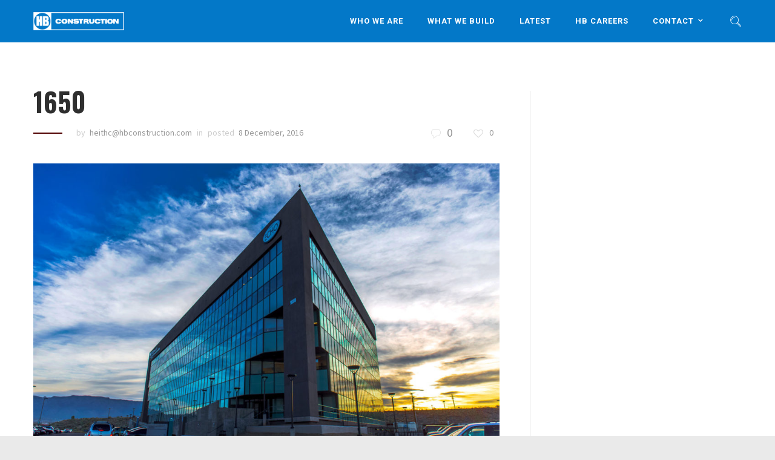

--- FILE ---
content_type: text/html; charset=UTF-8
request_url: https://hbconstruction.com/building-towards-a-greener-future/attachment/1650/
body_size: 15229
content:
<!DOCTYPE html>
<html lang="en-US">
<head>
    <meta http-equiv="Content-Type" content="text/html; charset=UTF-8">
    <meta name="viewport" content="width=device-width, initial-scale=1, maximum-scale=1">
    <meta http-equiv="X-UA-Compatible" content="IE=Edge">
    <link rel="shortcut icon" href="https://hbconstruction.com/wp-content/uploads/2016/11/favicon.png"/>    <link rel="pingback" href="https://hbconstruction.com/xmlrpc.php">
                            <script>
                            /* You can add more configuration options to webfontloader by previously defining the WebFontConfig with your options */
                            if ( typeof WebFontConfig === "undefined" ) {
                                WebFontConfig = new Object();
                            }
                            WebFontConfig['google'] = {families: ['Source+Sans+Pro:200,300,400,600,700,900,200italic,300italic,400italic,600italic,700italic,900italic', 'Oswald:300,400,700', 'Roboto:700,400&amp;subset=latin']};

                            (function() {
                                var wf = document.createElement( 'script' );
                                wf.src = 'https://ajax.googleapis.com/ajax/libs/webfont/1.5.3/webfont.js';
                                wf.type = 'text/javascript';
                                wf.async = 'true';
                                var s = document.getElementsByTagName( 'script' )[0];
                                s.parentNode.insertBefore( wf, s );
                            })();
                        </script>
                        <meta name='robots' content='index, follow, max-image-preview:large, max-snippet:-1, max-video-preview:-1' />

	<!-- This site is optimized with the Yoast SEO plugin v26.6 - https://yoast.com/wordpress/plugins/seo/ -->
	<title>1650 - HB Construction</title>
	<link rel="canonical" href="https://hbconstruction.com/building-towards-a-greener-future/attachment/1650/" />
	<meta property="og:locale" content="en_US" />
	<meta property="og:type" content="article" />
	<meta property="og:title" content="1650 - HB Construction" />
	<meta property="og:url" content="https://hbconstruction.com/building-towards-a-greener-future/attachment/1650/" />
	<meta property="og:site_name" content="HB Construction" />
	<meta property="article:publisher" content="https://www.facebook.com/hbconstructs/?ref=aymt_homepage_panel" />
	<meta property="article:modified_time" content="2021-04-21T19:22:30+00:00" />
	<meta property="og:image" content="https://hbconstruction.com/building-towards-a-greener-future/attachment/1650" />
	<meta property="og:image:width" content="1024" />
	<meta property="og:image:height" content="649" />
	<meta property="og:image:type" content="image/jpeg" />
	<meta name="twitter:card" content="summary_large_image" />
	<meta name="twitter:site" content="@HBConstructs" />
	<script type="application/ld+json" class="yoast-schema-graph">{"@context":"https://schema.org","@graph":[{"@type":"WebPage","@id":"https://hbconstruction.com/building-towards-a-greener-future/attachment/1650/","url":"https://hbconstruction.com/building-towards-a-greener-future/attachment/1650/","name":"1650 - HB Construction","isPartOf":{"@id":"https://hbconstruction.com/#website"},"primaryImageOfPage":{"@id":"https://hbconstruction.com/building-towards-a-greener-future/attachment/1650/#primaryimage"},"image":{"@id":"https://hbconstruction.com/building-towards-a-greener-future/attachment/1650/#primaryimage"},"thumbnailUrl":"https://hbconstruction.com/wp-content/uploads/2016/12/1650.jpg","datePublished":"2016-12-08T23:36:45+00:00","dateModified":"2021-04-21T19:22:30+00:00","breadcrumb":{"@id":"https://hbconstruction.com/building-towards-a-greener-future/attachment/1650/#breadcrumb"},"inLanguage":"en-US","potentialAction":[{"@type":"ReadAction","target":["https://hbconstruction.com/building-towards-a-greener-future/attachment/1650/"]}]},{"@type":"ImageObject","inLanguage":"en-US","@id":"https://hbconstruction.com/building-towards-a-greener-future/attachment/1650/#primaryimage","url":"https://hbconstruction.com/wp-content/uploads/2016/12/1650.jpg","contentUrl":"https://hbconstruction.com/wp-content/uploads/2016/12/1650.jpg","width":1024,"height":649},{"@type":"BreadcrumbList","@id":"https://hbconstruction.com/building-towards-a-greener-future/attachment/1650/#breadcrumb","itemListElement":[{"@type":"ListItem","position":1,"name":"Home","item":"https://hbconstruction.com/"},{"@type":"ListItem","position":2,"name":"Building Towards a Greener Future","item":"https://hbconstruction.com/building-towards-a-greener-future/"},{"@type":"ListItem","position":3,"name":"1650"}]},{"@type":"WebSite","@id":"https://hbconstruction.com/#website","url":"https://hbconstruction.com/","name":"HB Construction","description":"Better Partnerships. Better Projects. Better Communities.","publisher":{"@id":"https://hbconstruction.com/#organization"},"potentialAction":[{"@type":"SearchAction","target":{"@type":"EntryPoint","urlTemplate":"https://hbconstruction.com/?s={search_term_string}"},"query-input":{"@type":"PropertyValueSpecification","valueRequired":true,"valueName":"search_term_string"}}],"inLanguage":"en-US"},{"@type":"Organization","@id":"https://hbconstruction.com/#organization","name":"HB Construction","url":"https://hbconstruction.com/","logo":{"@type":"ImageObject","inLanguage":"en-US","@id":"https://hbconstruction.com/#/schema/logo/image/","url":"https://hbconstruction.com/wp-content/uploads/2016/12/New_HB_Logo.png","contentUrl":"https://hbconstruction.com/wp-content/uploads/2016/12/New_HB_Logo.png","width":133,"height":86,"caption":"HB Construction"},"image":{"@id":"https://hbconstruction.com/#/schema/logo/image/"},"sameAs":["https://www.facebook.com/hbconstructs/?ref=aymt_homepage_panel","https://x.com/HBConstructs","https://www.instagram.com/hbconstructs/","https://www.linkedin.com/company/hb-construction","https://www.youtube.com/channel/UCha47jxXWRMHelCmD-IVDGw","https://en.wikipedia.org/wiki/HB_Construction"]}]}</script>
	<!-- / Yoast SEO plugin. -->


<link rel='dns-prefetch' href='//www.google.com' />
<link rel='dns-prefetch' href='//www.googletagmanager.com' />
<link rel='dns-prefetch' href='//stats.wp.com' />
<link rel='dns-prefetch' href='//v0.wordpress.com' />
<link rel='preconnect' href='//c0.wp.com' />
<link rel="alternate" type="application/rss+xml" title="HB Construction &raquo; Feed" href="https://hbconstruction.com/feed/" />
<link rel="alternate" type="application/rss+xml" title="HB Construction &raquo; Comments Feed" href="https://hbconstruction.com/comments/feed/" />
<link rel="alternate" type="application/rss+xml" title="HB Construction &raquo; 1650 Comments Feed" href="https://hbconstruction.com/building-towards-a-greener-future/attachment/1650/feed/" />
<link rel="alternate" title="oEmbed (JSON)" type="application/json+oembed" href="https://hbconstruction.com/wp-json/oembed/1.0/embed?url=https%3A%2F%2Fhbconstruction.com%2Fbuilding-towards-a-greener-future%2Fattachment%2F1650%2F" />
<link rel="alternate" title="oEmbed (XML)" type="text/xml+oembed" href="https://hbconstruction.com/wp-json/oembed/1.0/embed?url=https%3A%2F%2Fhbconstruction.com%2Fbuilding-towards-a-greener-future%2Fattachment%2F1650%2F&#038;format=xml" />
<style id='wp-img-auto-sizes-contain-inline-css' type='text/css'>
img:is([sizes=auto i],[sizes^="auto," i]){contain-intrinsic-size:3000px 1500px}
/*# sourceURL=wp-img-auto-sizes-contain-inline-css */
</style>
<link rel='stylesheet' id='cattopage_wud_site_style-css' href='https://hbconstruction.com/wp-content/plugins/category-to-pages-wud/css/category-to-pages-wud.css' type='text/css' media='all' />
<link rel='stylesheet' id='cattopage_wud_img_style-css' href='https://hbconstruction.com/wp-content/plugins/category-to-pages-wud/css/jquery.ctp_wud.css' type='text/css' media='all' />
<link rel='stylesheet' id='sbi_styles-css' href='https://hbconstruction.com/wp-content/plugins/instagram-feed/css/sbi-styles.min.css?ver=6.10.0' type='text/css' media='all' />
<style id='wp-emoji-styles-inline-css' type='text/css'>

	img.wp-smiley, img.emoji {
		display: inline !important;
		border: none !important;
		box-shadow: none !important;
		height: 1em !important;
		width: 1em !important;
		margin: 0 0.07em !important;
		vertical-align: -0.1em !important;
		background: none !important;
		padding: 0 !important;
	}
/*# sourceURL=wp-emoji-styles-inline-css */
</style>
<style id='classic-theme-styles-inline-css' type='text/css'>
/*! This file is auto-generated */
.wp-block-button__link{color:#fff;background-color:#32373c;border-radius:9999px;box-shadow:none;text-decoration:none;padding:calc(.667em + 2px) calc(1.333em + 2px);font-size:1.125em}.wp-block-file__button{background:#32373c;color:#fff;text-decoration:none}
/*# sourceURL=/wp-includes/css/classic-themes.min.css */
</style>
<link rel='stylesheet' id='GP_Custom_Forms-css' href='https://hbconstruction.com/wp-content/plugins/before-and-after/include/lib/GP_Custom_Forms/assets/css/gp_custom_forms.css?ver=6.9' type='text/css' media='all' />
<link rel='stylesheet' id='GP_Custom_Forms_RateIt-css' href='https://hbconstruction.com/wp-content/plugins/before-and-after/include/lib/GP_Custom_Forms/assets/rateit/rateit.css?ver=6.9' type='text/css' media='all' />
<link rel='stylesheet' id='ctct_form_styles-css' href='https://hbconstruction.com/wp-content/plugins/constant-contact-forms/assets/css/style.css?ver=2.13.0' type='text/css' media='all' />
<link rel='stylesheet' id='firefly_bootstrap-css' href='https://hbconstruction.com/wp-content/themes/firefly/assets/css/bootstrap.min.css?ver=6.9' type='text/css' media='all' />
<link rel='stylesheet' id='firefly_fontawesome-css' href='https://hbconstruction.com/wp-content/themes/firefly/assets/css/font-awesome.min.css?ver=6.9' type='text/css' media='all' />
<link rel='stylesheet' id='firefly_evathemeicons-css' href='https://hbconstruction.com/wp-content/themes/firefly/assets/css/Evatheme-Icon-Fonts.css?ver=6.9' type='text/css' media='all' />
<link rel='stylesheet' id='firefly_fluidbox-css' href='https://hbconstruction.com/wp-content/themes/firefly/assets/css/fluidbox.css?ver=6.9' type='text/css' media='all' />
<link rel='stylesheet' id='firefly_owlcarousel-css' href='https://hbconstruction.com/wp-content/themes/firefly/assets/css/owl.carousel.css?ver=6.9' type='text/css' media='all' />
<link rel='stylesheet' id='firefly_theme-css' href='https://hbconstruction.com/wp-content/themes/firefly/assets/css/theme-style.css?ver=6.9' type='text/css' media='all' />
<link rel='stylesheet' id='firefly_responsive-css' href='https://hbconstruction.com/wp-content/themes/firefly/assets/css/responsive.css?ver=6.9' type='text/css' media='all' />
<link rel='stylesheet' id='firefly_default-css' href='https://hbconstruction.com/wp-content/themes/firefly/style.css?ver=6.9' type='text/css' media='all' />
<script type="text/javascript" src="https://c0.wp.com/c/6.9/wp-includes/js/jquery/jquery.min.js" id="jquery-core-js"></script>
<script type="text/javascript" src="https://c0.wp.com/c/6.9/wp-includes/js/jquery/jquery-migrate.min.js" id="jquery-migrate-js"></script>
<script type="text/javascript" data-jetpack-boost="ignore" src="//hbconstruction.com/wp-content/plugins/revslider/sr6/assets/js/rbtools.min.js?ver=6.7.40" async id="tp-tools-js"></script>
<script type="text/javascript" data-jetpack-boost="ignore" src="//hbconstruction.com/wp-content/plugins/revslider/sr6/assets/js/rs6.min.js?ver=6.7.40" async id="revmin-js"></script>

<!-- Google tag (gtag.js) snippet added by Site Kit -->
<!-- Google Analytics snippet added by Site Kit -->
<script type="text/javascript" src="https://www.googletagmanager.com/gtag/js?id=GT-P8ZRP6LL" id="google_gtagjs-js" async></script>
<script type="text/javascript" id="google_gtagjs-js-after">
/* <![CDATA[ */
window.dataLayer = window.dataLayer || [];function gtag(){dataLayer.push(arguments);}
gtag("set","linker",{"domains":["hbconstruction.com"]});
gtag("js", new Date());
gtag("set", "developer_id.dZTNiMT", true);
gtag("config", "GT-P8ZRP6LL");
 window._googlesitekit = window._googlesitekit || {}; window._googlesitekit.throttledEvents = []; window._googlesitekit.gtagEvent = (name, data) => { var key = JSON.stringify( { name, data } ); if ( !! window._googlesitekit.throttledEvents[ key ] ) { return; } window._googlesitekit.throttledEvents[ key ] = true; setTimeout( () => { delete window._googlesitekit.throttledEvents[ key ]; }, 5 ); gtag( "event", name, { ...data, event_source: "site-kit" } ); }; 
//# sourceURL=google_gtagjs-js-after
/* ]]> */
</script>
<script></script><link rel="https://api.w.org/" href="https://hbconstruction.com/wp-json/" /><link rel="alternate" title="JSON" type="application/json" href="https://hbconstruction.com/wp-json/wp/v2/media/11968" /><link rel="EditURI" type="application/rsd+xml" title="RSD" href="https://hbconstruction.com/xmlrpc.php?rsd" />
<meta name="generator" content="WordPress 6.9" />
<link rel='shortlink' href='https://wp.me/a8GKSj-372' />
<meta name = "viewport" content = "user-scalable=no, width=device-width">
<meta name="apple-mobile-web-app-capable" content="yes" /><meta name="generator" content="Site Kit by Google 1.168.0" />	<style>img#wpstats{display:none}</style>
		<script type="text/javascript">
	var firefly_ajaxurl = "https://hbconstruction.com/wp-admin/admin-ajax.php";
</script>
<meta name="generator" content="Powered by WPBakery Page Builder - drag and drop page builder for WordPress."/>
<meta name="generator" content="Powered by Slider Revolution 6.7.40 - responsive, Mobile-Friendly Slider Plugin for WordPress with comfortable drag and drop interface." />
<script data-jetpack-boost="ignore">function setREVStartSize(e){
			//window.requestAnimationFrame(function() {
				window.RSIW = window.RSIW===undefined ? window.innerWidth : window.RSIW;
				window.RSIH = window.RSIH===undefined ? window.innerHeight : window.RSIH;
				try {
					var pw = document.getElementById(e.c).parentNode.offsetWidth,
						newh;
					pw = pw===0 || isNaN(pw) || (e.l=="fullwidth" || e.layout=="fullwidth") ? window.RSIW : pw;
					e.tabw = e.tabw===undefined ? 0 : parseInt(e.tabw);
					e.thumbw = e.thumbw===undefined ? 0 : parseInt(e.thumbw);
					e.tabh = e.tabh===undefined ? 0 : parseInt(e.tabh);
					e.thumbh = e.thumbh===undefined ? 0 : parseInt(e.thumbh);
					e.tabhide = e.tabhide===undefined ? 0 : parseInt(e.tabhide);
					e.thumbhide = e.thumbhide===undefined ? 0 : parseInt(e.thumbhide);
					e.mh = e.mh===undefined || e.mh=="" || e.mh==="auto" ? 0 : parseInt(e.mh,0);
					if(e.layout==="fullscreen" || e.l==="fullscreen")
						newh = Math.max(e.mh,window.RSIH);
					else{
						e.gw = Array.isArray(e.gw) ? e.gw : [e.gw];
						for (var i in e.rl) if (e.gw[i]===undefined || e.gw[i]===0) e.gw[i] = e.gw[i-1];
						e.gh = e.el===undefined || e.el==="" || (Array.isArray(e.el) && e.el.length==0)? e.gh : e.el;
						e.gh = Array.isArray(e.gh) ? e.gh : [e.gh];
						for (var i in e.rl) if (e.gh[i]===undefined || e.gh[i]===0) e.gh[i] = e.gh[i-1];
											
						var nl = new Array(e.rl.length),
							ix = 0,
							sl;
						e.tabw = e.tabhide>=pw ? 0 : e.tabw;
						e.thumbw = e.thumbhide>=pw ? 0 : e.thumbw;
						e.tabh = e.tabhide>=pw ? 0 : e.tabh;
						e.thumbh = e.thumbhide>=pw ? 0 : e.thumbh;
						for (var i in e.rl) nl[i] = e.rl[i]<window.RSIW ? 0 : e.rl[i];
						sl = nl[0];
						for (var i in nl) if (sl>nl[i] && nl[i]>0) { sl = nl[i]; ix=i;}
						var m = pw>(e.gw[ix]+e.tabw+e.thumbw) ? 1 : (pw-(e.tabw+e.thumbw)) / (e.gw[ix]);
						newh =  (e.gh[ix] * m) + (e.tabh + e.thumbh);
					}
					var el = document.getElementById(e.c);
					if (el!==null && el) el.style.height = newh+"px";
					el = document.getElementById(e.c+"_wrapper");
					if (el!==null && el) {
						el.style.height = newh+"px";
						el.style.display = "block";
					}
				} catch(e){
					console.log("Failure at Presize of Slider:" + e)
				}
			//});
		  };</script>

<style type="text/css">
	
	/* Body */

			body.boxed{
				padding-top: 0px;
				padding-bottom: 0px;
			}
			body.boxed footer.fixed.active{
				bottom: 0px;
			}
			
	body{
		font-family: Source Sans Pro ;
		text-transform: none ;
		font-weight: 400 ;
		line-height: 24px ;
		font-size: 20px ;
		color: #7c7c7c ;
		letter-spacing: 0px ;
	}
	
	
	/* header */
	.header_wrap .menu_creative_btn span{
		background-color: #ffffff !important;
	}
	.header_wrap .menu_creative_btn:hover span{ background-color: #4f0000 !important; }
	.header_search_icon{ color: #ffffff !important; }
	.header_search_icon:hover{ color: #4f0000 !important; }
	.menu_creative_btn span{ background-color: #ffffff ; }
	.header_tagline:before{ background-color: #ffffff; }
	.tagline_text_wrap a{ color: #ffffff !important; }
	.tagline_text_wrap a:hover i{ color: #4f0000; }
	header.header-top .social_links_wrap .social_link{ color: #ffffff !important; }
	.firefly-logo h1 a{ color: #ffffff !important; }
	body.header-fixed header.header-top .header_wrap{ background-color: #0077c8; }
	#page-wrap > header#header_mobile_wrap{ background-color: #0077c8; }
	
	
				body.header-top header.header-top .header_bg{
					opacity: 0.99 ;
					background-color: #0077c8;
				}
				
		
	/* Header Left fixed */
	header.header-left{ width: 260px; }
	body.header-left #page-wrap,
	body.header-left #page-content .vc_row[data-vc-full-width="true"]{
		padding-left: 260px;
	}
	body.header-left footer.fixed{ left: 260px; }
	header.header-left .copyright{ color: #ffffff; }
	header.header-left .social_links_wrap .social_link{ color: #ffffff; }
	header.header-left .menu-primary-menu-container-wrap > div > ul > li > a,
	header.header-top .menu-primary-menu-container-wrap > div > ul > li > a,
	.menu_creative_block .menu-primary-menu-container-wrap > div > ul > li > a{
		font-family: Roboto ;
		text-transform: uppercase ;
		font-weight: 700 ;
		line-height: 19px ;
		font-size: 13px ;
		color: #ffffff ;
		letter-spacing: 1px ;
	}
	header.header-left .menu-primary-menu-container-wrap > div > ul > li > a:hover,
	header.header-left .menu-primary-menu-container-wrap ul li.current_page_item > a,
	header.header-left .menu-primary-menu-container-wrap ul li.current-menu-item > a,
	header.header-left .menu-primary-menu-container-wrap li.current-menu-parent > a,
	header.header-left .menu-primary-menu-container-wrap li.current-menu-ancestor > a{
		color:#4f0000;
	}
	header.header-left .menu-primary-menu-container-wrap .sub-menu li.menu-item a,
	header.header-top .menu-primary-menu-container-wrap .sub-nav li.menu-item a.menu_item_link,
	.menu_creative_block li li a{
		font-family: Roboto ;
		text-transform:  ;
		font-weight: 400 ;
		line-height: 20px ;
		font-size: 12px ;
		color: #212121 ;
		letter-spacing: 0px ;
	}
	
	
	/* Menu */
	header.header-top .menu-primary-menu-container-wrap .sub-nav,
	header.header-top .menu-primary-menu-container-wrap .sub-nav .sub-nav,
	.firefly-megamenu-wrapper{
		border-color:#4f0000;
		background-color:#f7f7f7;
	}
	header.header-top .menu-primary-menu-container-wrap > div > ul > li > a:hover,
	header.header-top .menu-primary-menu-container-wrap ul li.current_page_item > a.menu_item_link,
	header.header-top .menu-primary-menu-container-wrap ul li.current-menu-item > a.menu_item_link,
	header.header-top .menu-primary-menu-container-wrap li.current-menu-parent > a.menu_item_link,
	header.header-top .menu-primary-menu-container-wrap li.current-menu-ancestor > a.menu_item_link{
		color:#4f0000;
	}
	#header_mobile_wrap .menu-primary-menu-container-wrap li a.menu_item_link:hover,
	#header_mobile_wrap .menu-primary-menu-container-wrap ul li.current_page_item > a.menu_item_link,
	#header_mobile_wrap .menu-primary-menu-container-wrap ul li.current-menu-item > a.menu_item_link,
	#header_mobile_wrap .menu-primary-menu-container-wrap li.current-menu-parent > a.menu_item_link,
	#header_mobile_wrap .menu-primary-menu-container-wrap li.current-menu-ancestor > a.menu_item_link{
		color:#4f0000;
	}
	header.header-top .menu-primary-menu-container-wrap ul.nav-menu > li.current-menu-ancestor.menu-item > a{
		color: #4f0000 !important;
	}
	header.header-top .menu-primary-menu-container-wrap .sub-nav li a.menu_item_link:after{
		color: #212121;
	}
	header.header-top .menu-primary-menu-container-wrap .sub-nav li.menu-item a.menu_item_link:hover,
	header.header-top .menu-primary-menu-container-wrap .sub-nav li.current-menu-parent a.menu_item_link,
	header.header-top .menu-primary-menu-container-wrap .sub-nav li.current_page_item a.menu_item_link,
	header.header-top .menu-primary-menu-container-wrap .sub-nav .sub-nav li.menu-item a.menu_item_link:hover,
	header.header-top .menu-primary-menu-container-wrap .sub-nav .sub-nav li.current-menu-parent a.menu_item_link,
	header.header-top .menu-primary-menu-container-wrap .sub-nav .sub-nav li.current_page_item a.menu_item_link,
	.firefly-megamenu > li:before{
		background-color: #cecece ;
	}
	
	
	/* Mega Menu */
	.firefly-main-nav.navbar-nav li .firefly-megamenu-container .firefly-megamenu .firefly-megamenu-title > a,
	.firefly-megamenu-title,
	.firefly-megamenu-title a,
	.firefly-megamenu-container aside h4.widget-title{
		color: #212121;
	}
	.firefly-megamenu-container .recent_posts_list.grid .recent_post_title a{
		color: #212121;
	}
	.firefly-megamenu-container .recent_posts_list.grid .recent_post_title:hover a{
		color:#4f0000;
	}
	.firefly-megamenu > li:before{ border-color:#4f0000; }
	
	/* Header Creative Menu */
	.menu_creative_block .menu-primary-menu-container-wrap ul li.current_page_item > a,
	.menu_creative_block .menu-primary-menu-container-wrap ul li.current-menu-item > a,
	.menu_creative_block .menu-primary-menu-container-wrap li.current-menu-parent > a,
	.menu_creative_block .menu-primary-menu-container-wrap li.current-menu-ancestor > a{
		color:#4f0000 !important;
		opacity:1 !important;
	}
	
	/* Mobile Menu */
	#header_mobile_wrap ul.nav-menu li a{
		color: #ffffff;
	}
	

			#pagetitle { background-image: url(https://hbconstruction.com/wp-content/uploads/2016/05/header-bg.jpg);color: #ffffff; }
			#pagetitle h2, #pagetitle a, #pagetitle p { color:#ffffff; }
		
	/* Page 404 */

	/* Breadcrumbs */
	#breadcrumbs{ background-color:#f2f2f2; }
	#breadcrumbs a, #breadcrumbs span{ color:#c2c2c2; }
	#breadcrumbs a:hover{ color:#4f0000; }
	
	/* Footer */
	footer #prefooter_area{ color: #c1c1c1 ; background-color: #636363 ; }
	footer #prefooter_area a{ color: #c1c1c1; }
	footer #prefooter_area a:hover{ color: #4f0000; }
	footer #prefooter_area .cstheme_widget_sociallinks .social_link{ color: #636363 ; }
	footer #footer_bottom{ color: #212121 ; background-color: #dbdbdb ; }
	footer #footer_bottom .social_links_wrap .social_link{ color: #212121 !important; }
	footer #footer_bottom .social_links_wrap .social_link:hover{ color: #4f0000 !important; }
	footer .widget-title{
		font-family: Raleway ;
		text-transform:  ;
		font-weight: 600 ;
		line-height: 20px ;
		font-size: 8px ;
		color: #fcfcfc ;
		letter-spacing: 0px ;
	}
	
	/* Shortcodes */
	.btn:hover,
	.btn-default:hover{
		border-color:#4f0000;
	}
	.btn:focus,
	.btn-default.active,
	.btn-default.active:hover,
	.btn-default.focus,
	.btn-default:active,
	.btn-default:focus,
	.btn-primary,
	.btn.btn-primary,
	.btn-primary.active,
	.btn-primary.focus,
	.btn-primary:active,
	.btn-primary:focus{
		border-color: #4f0000;
		background: #4f0000;
	}
	
	blockquote:before, blockquote cite:before, blockquote small:before{ background-color:#4f0000; }
	blockquote cite, blockquote small, blockquote:after{ color:#4f0000; }
	
	/* Custom Colors */
	a:hover, a:focus{ color: #4f0000; }
	.single-post-content p a, .contentarea p a{ color: #4f0000; }
	::selection{ background: #4f0000; color:#fff; }
	::-moz-selection{ background: #4f0000; color:#fff; }
	.theme_color{ color:#4f0000; }
	.bg_primary{ background-color:#4f0000; }
	button:hover, input[type="button"], input[type="reset"], input[type="submit"]{ background-color:#4f0000; }
	input[type="text"]:focus, input[type="email"]:focus, input[type="url"]:focus, input[type="password"]:focus, input[type="search"]:focus, textarea:focus, .wpcf7-form input:focus, .wpcf7-form textarea:focus{ color:#333; border-color:#4f0000 !important; background-color:#fff; }
	#blog-single-wrap.fullscreen .form_field:focus{ color:#333; border-color:#4f0000; background-color:#fff; }
	#loader .bar{ background-color:#4f0000; }
	.header_search i.fa-search:hover{ color:#4f0000; }
	.menu_creative_btn:hover span{ background-color:#4f0000; }
	.widget_meta li a:hover, .widget_archive li a:hover, .widget_categories li a:hover, .widget_product_categories li a:hover{ color:#4f0000; }
	.single_post_meta_tags a:hover, .tagcloud a:hover{ border-color:#4f0000; }
	.cstheme_widget_sociallinks .social_link:hover{ background-color:#4f0000; }
	#blog-single-wrap .sharebox .social_link:hover{ background-color:#4f0000; }
	.eva-pagination .page-numbers:hover{ border-color:#4f0000; }
	.eva-pagination .page-numbers.current{ border-color:#4f0000; background-color:#4f0000; }
	.post_content_readmore:before{ background-color:#4f0000; }
	.owl-controls .owl-dot:hover, .owl-controls .owl-dot.active{ box-shadow: 0 0 0 10px #4f0000 inset; }
	.format-link .post_format_content .featured_img_bg:before{ background-color: #4f0000; }
	#related_posts_list .post-title:before{ background-color: #4f0000; }
	.commentlist .comment-meta .comment-reply-link i{ color: #4f0000; }
	.form_search_block input[type="text"]{ border-color: #4f0000 !important; }
	.form_search_block i.fa.fa-search{ background-color: #4f0000; }
	.post-image .play_btn i{ background-color: #4f0000; }
	.portfolio_descr_wrap .portfolio_title:before{ background-color: #4f0000; }
	#portfolio_list.grid .portfolio_descr_wrap .portfolio_title a:hover{ color: #4f0000; }
	#portfolio_list.masonry .portfolio_format_content i:hover:before, #portfolio_list.masonry .portfolio_format_content i:hover:after{ background-color: #4f0000; }
	aside h4.widget-title:before{ background-color: #4f0000; }
	.cstheme_comment_count:hover i{ color: #4f0000; }
	.cstheme_widget_instagram li a i:hover:before, .cstheme_widget_instagram li a i:hover:after{ background-color: #4f0000; }
	#portfolio_list.masonry_card .portfolio_title:before, #portfolio_list.grid_card .portfolio_title:before{ background-color: #4f0000; }
	#portfolio_list.left_img .portfolio_meta_category:before, #portfolio_list.chess .portfolio_meta_category:before, #portfolio_list.carousel .portfolio_meta_category:before{ background-color: #4f0000; }
	#portfolio_list.chess .portfolio_content_wrapper .portfolio_descr_wrap:before{ background-color: #4f0000; }
	#portfolio_list.carousel .portfolio_title a:hover{ color: #4f0000; }
	.partner_wrap.with_descr .partner_descr h6:before{ background-color: #4f0000; }
	#blog_list.grid_bg_img .post_format_content:before, #blog_list.masonry_bg_img .post_format_content:before{ background-color: #4f0000; }
	#blog_list.grid_card .post-descr-wrap .post-title:before{ background-color: #4f0000; }
	#blog_list.grid_card_min .post-descr-wrap .post-meta i, #blog_list.masonry_card_min .post-descr-wrap .post-meta i{ color: #4f0000; }
	#portfolio_list.rounded .portfolio_descr_wrap:before{ background-color: #4f0000; }
	#portfolio_list.grid_bg_img .portfolio_content_wrapper .portfolio_format_content:before,
	#portfolio_list.masonry_bg_img .portfolio_content_wrapper .portfolio_format_content:before,
	#portfolio_list.rounded .portfolio_format_content:after,
	#portfolio_list.masonry_top_img .portfolio_format_content:before,
	#portfolio_list.grid_top_img .portfolio_format_content:before,
	#portfolio_list.left_img .portfolio_format_content:before,
	#portfolio_list.masonry_card .portfolio_format_content > a:before,
	#portfolio_list.grid_card .portfolio_format_content > a:before,
	#portfolio_list.chess .portfolio_format_content a:before,
	#portfolio_list.carousel .portfolio_format_content a:before{
		background-color: #0066cc;
	}
	#portfolio_list.grid_bg_img .portfolio_content_wrapper:hover .portfolio_format_content:before,
	#portfolio_list.masonry_bg_img .portfolio_content_wrapper:hover .portfolio_format_content:before,
	#portfolio_list.rounded .portfolio_format_content:hover:after,
	#portfolio_list.masonry_top_img .portfolio_content_wrapper:hover .portfolio_format_content:before,
	#portfolio_list.grid_top_img .portfolio_content_wrapper:hover .portfolio_format_content:before,
	#portfolio_list.left_img .portfolio_format_content:hover:before,
	#portfolio_list.masonry_card .portfolio_content_wrapper:hover .portfolio_format_content a:before,
	#portfolio_list.grid_card .portfolio_content_wrapper:hover .portfolio_format_content a:before,
	#portfolio_list.chess .portfolio_format_content:hover a:before,
	#portfolio_list.carousel .portfolio_content_wrapper:hover .portfolio_format_content a:before{
		opacity: 0.70 ;
	}
	.vc_tta-style-classic.vc_tta.vc_general .vc_tta-tabs-list .vc_tta-tab.vc_active > a{ border-top: 2px solid #4f0000 !important; }
	.vc_tta-style-classic.vc_tta.vc_general.vc_tta-o-no-fill .vc_tta-tabs-list .vc_tta-tab.vc_active > a{ border-bottom: 3px solid #4f0000 !important; }
	.vc_tta-style-classic.vc_tta.vc_general .vc_tta-tabs-list .vc_tta-tab.vc_active > a, .vc_tta-style-classic.vc_tta.vc_general .vc_tta-tabs-list .vc_tta-tab > a:hover{ color: #4f0000 !important; }
	.vc_tta-style-classic.vc_tta.vc_general.vc_tta-o-no-fill.vc_tta-shape-round .vc_tta-tabs-list .vc_tta-tab > a:hover{ border-color: #4f0000 !important; }
	.vc_tta-style-classic.vc_tta.vc_general.vc_tta-tabs-position-left .vc_tta-tabs-list .vc_tta-tab.vc_active > a{ border-left: 2px solid #4f0000 !important; }
	.vc_tta-color-white.vc_tta-style-classic .vc_tta-panel .vc_tta-panel-title > a:hover, .vc_tta-color-white.vc_tta-style-classic .vc_tta-panel.vc_active .vc_tta-panel-title > a{ color: #4f0000 !important; }
	.vc_tta-style-classic .vc_tta-panel.vc_active .vc_tta-panel-heading{ border-left:2px solid  #4f0000 !important; }
	.vc_tta.vc_tta-accordion .vc_active .vc_tta-controls-icon.vc_tta-controls-icon-plus{ background-color: #4f0000 !important; }
	.ult_design_5 .ult_pricing_table .ult_price_link .ult_price_action_button:hover{ background-color: #4f0000 !important; }
	.ult-team-member-wrap.ult-style-1 .ult-team-member-name-wrap .member-name-divider{ background-color: #4f0000 !important; }
	#blog_list.grid_card .post-descr-wrap .post-title:before, #blog_list.masonry_card .post-descr-wrap .post-title:before{ background-color: #4f0000; }
	#page-content .wpb_image_grid_uls.hover_style3 li a i{ background-color: #4f0000; }
	.ult-carousel-wrapper .slick-dots li.slick-active i{ color: #4f0000 !important; }
	#error404_container .btnback{ background-color: #4f0000; }
	.coming_soon_wrapper h6 a{ color: #4f0000; }
	.coming_soon_wrapper ul.countdown{ border-color: #4f0000; }
	.coming_soon_wrapper ul.countdown:before, .coming_soon_wrapper ul.countdown:after, .coming_soon_wrapper ul.countdown i:before, .coming_soon_wrapper ul.countdown i:after{ background-color: #4f0000; }
	#blog_list.frame_min .post-content-wrapper:hover{ box-shadow: 0 0 0 2px #4f0000 inset; }
	#blog_list.frame_min .post-content-wrapper:hover .post_bottom_inf .text-left, #blog_list.frame_min .post-content-wrapper:hover .post_bottom_inf .text-right, #blog_list.frame_min .post-content-wrapper:hover .cstheme_comment_count, #blog_list.frame_min .post-content-wrapper:hover .cstheme_comment_count i, #blog_list.frame_min .post-content-wrapper:hover .post_bottom_inf .text-left i{color:#4f0000;}
	#portfolio_single_wrap .sharebox .social_link:hover{ background-color:#4f0000; }
	.shop_wrap .sharebox .social_link:hover{ background-color:#4f0000; }
	.cstheme_contactform_type5 span.focus:before{ background-color:#4f0000; }
	.cstheme_contactform_type5 span input:focus, .cstheme_contactform_type5 textarea:focus{ color:#4f0000; }
	.cstheme_contactform_type6 span.focus:before{ background-color:#4f0000; opacity:0.1; }
	.cstheme_contactform_type6 span input:focus, .cstheme_contactform_type6 textarea:focus, .cstheme_contactform_type6 p.focus i.icon{ color:#4f0000; }
	.cstheme_contactform_type8 p.focus i.icon{ color:#4f0000; }
	.cstheme_contactform_type10 span.focus:before{ background-color:#4f0000; }
	.cstheme_contactform_type10 input:focus, .cstheme_contactform_type10 textarea:focus{border-color:#e4e4e4 !important; background-color:#f9f9f9 !important;}
	.cstheme_contactform_type4 span input:focus, .cstheme_contactform_type4 textarea:focus{ border-color:transparent !important; }
	.button_with_icon .play_btn i{ background-color: #4f0000; }
	.portfolio_single_nav a i.last{ color: #4f0000; }
	.portfolio_single_nav a.back-to-portfolio:hover{ color: #4f0000; }
	.filter_block li a{ color: #333333; }
	.filter_block li a:after{ background-color: #333333; }
	.filter_block li a:hover{ color: #4f0000; }
	#blog_list.frame_min .post-title:hover a{ color: #4f0000 !important; }
	#blog_list.bg_img_card .post-title:hover a, #blog_list.bg_img_card .format-quote h2.post-title:hover a{ color: #4f0000; }
	#blog_list.bg_img_card .post-content-quote-wrapper .overlay_border:before, #blog_list.bg_img_card .post-content-quote-wrapper .overlay_border:after{border-color: #4f0000;}
	#blog_list.bg_img_card .post-content-link-wrapper{background-color:#4f0000;}
	#blog_list.bg_img_card .post_meta_category{ background-color:#4f0000; }
	#blog_list.bg_img_card .read_more:before{ background-color:#4f0000; }
	#blog_list.bg_img_card .read_more:hover{ color:#4f0000; }
	.widget_categories .current-cat a{ color:#4f0000; }
	
	.mobile_menu_btn span{
		background-color: #ffffff;
	}
	
	/* MailChimp Plugin */
	.mc4wp-form .mc4wp_email_wrap.focus i{ color: #4f0000; }
	
	/* WooCommerce */
	.woocommerce #respond input#submit.alt, .woocommerce a.button.alt, .woocommerce button.button.alt, .woocommerce input.button.alt{ background-color:#4f0000; }
	.woocommerce ul.products .product_wrap.products_list_type1 .shop_list_product_image:before, .woocommerce-page ul.products .product_wrap.products_list_type1 .shop_list_product_image:before{ background-color:#4f0000; }
	.woocommerce .star-rating span:before{ color:#4f0000; }
	.woocommerce div.product div.images .thumbnails a:after, .woocommerce-page div.product div.images .thumbnails a:after{ background-color:#4f0000; }
	.woocommerce div.product span.price, .woocommerce div.product p.price, .woocommerce-page div.product span.price, .woocommerce-page div.product p.price{ color:#4f0000; }
	.summary .product_meta a:hover{ color:#4f0000; }
	.shop_wrap .cswoo_sharebox .cswoo_social_link:hover{ color:#4f0000; }
	.woocommerce div.product .woocommerce-tabs ul.tabs li a:hover, .woocommerce-page div.product .woocommerce-tabs ul.tabs li a:hover, .woocommerce div.product .woocommerce-tabs ul.tabs li.active a, .woocommerce-page div.product .woocommerce-tabs ul.tabs li.active a{ color:#4f0000; }
	.woocommerce div.product .woocommerce-tabs ul.tabs li.active a, .woocommerce-page div.product .woocommerce-tabs ul.tabs li.active a{ border-top: 2px solid #4f0000; border-bottom-color: #fff; }
	#woo-nav-cart ul.cart_list li a,
	#woo-nav-cart ul.product_list_widget li a,
	#woo-nav-cart .widget_shopping_cart .cart_list li.mini_cart_item a.remove{
		color: #ffffff !important;
	}
	#woo-nav-cart ul.cart_list li a:hover, #woo-nav-cart ul.product_list_widget li a:hover{ color: #4f0000 !important; }
	#woo-nav-cart .nav-cart-content i{ color: #ffffff ; }
	#woo-nav-cart .nav-cart-content i:hover{ color: #4f0000; }
	#woo-nav-cart .woo-cart-count{ background-color: #4f0000; }
	.woocommerce #review_form #respond input#submit{ background-color: #4f0000; }
	.woocommerce table.cart input, .woocommerce-page table.cart input{ background-color: #4f0000; }
	.woocommerce .widget_price_filter .ui-slider .ui-slider-range{ background-color: #4f0000; }
	#woo-nav-cart .widget_shopping_cart_content a.button, .woocommerce .widget_shopping_cart_content a.button:hover, .woocommerce .widget_price_filter .price_slider_amount .button:hover{ background-color: #4f0000 !important; }
	.woocommerce .widget_shopping_cart .total:before, .woocommerce-page.widget_shopping_cart .total:before, .woocommerce-page .widget_shopping_cart .total:before{ background-color: #4f0000; }
	.woocommerce .widget_price_filter .ui-slider .ui-slider-handle, .woocommerce-page .widget_price_filter .ui-slider .ui-slider-handle{ background-color: #4f0000; }
	.woocommerce .widget .star-rating span:before, .woocommerce-page .widget .star-rating span:before{ color: #4f0000; }
	.woocommerce div.product .woocommerce-product-rating .woocommerce-review-link:hover{ color: #4f0000; }
	.woocommerce-message .button:hover{ background-color: #4f0000 !important; }
	#coupon_code:focus{ border-color: #4f0000 !important; }
	#customer_login .button{ background-color: #4f0000 !important; }
	.woocommerce ul.products li.product-category.product h3 .count, .woocommerce-page ul.products li.product-category.product h3 .count{ background-color: #4f0000; }
	.woocommerce ul.products li.product .product_wrap.products_list_type2 .shop_list_product_descr .add_to_cart_button:hover,
	.woocommerce-page ul.products li.product .product_wrap.products_list_type2 .shop_list_product_descr .add_to_cart_button:hover,
	.woocommerce ul.products li.product .product_wrap.products_list_type5 .add_to_cart_button:hover,
	.woocommerce-page ul.products li.product .product_wrap.products_list_type5 .add_to_cart_button:hover{
		background-color: #4f0000;
	}
	body.archive.woocommerce.header-top.pagetitle_hide .header_bg,
	body.woocommerce-page.header-top.pagetitle_hide .header_bg{
		height:auto;
		background-color: #0077c8;
	}
	
	#woo-nav-cart .nav-cart-products{background-color:#f7f7f7;}
	#woo-nav-cart ul.product_list_widget li:before{
		background-color: #cecece ;
	}
	
	
	/* Custom CSS from Theme Options */
		
</style>
<style type="text/css" title="dynamic-css" class="options-output">body{font-family:"Source Sans Pro";line-height:24px;font-weight:400;font-style:normal;color:#7c7c7c;font-size:20px;opacity: 1;visibility: visible;-webkit-transition: opacity 0.24s ease-in-out;-moz-transition: opacity 0.24s ease-in-out;transition: opacity 0.24s ease-in-out;}.wf-loading body,{opacity: 0;}.ie.wf-loading body,{visibility: hidden;}h1{font-family:Oswald;line-height:55px;letter-spacing:0px;font-weight:700;font-style:normal;color:#2f2f2f;font-size:50px;opacity: 1;visibility: visible;-webkit-transition: opacity 0.24s ease-in-out;-moz-transition: opacity 0.24s ease-in-out;transition: opacity 0.24s ease-in-out;}.wf-loading h1,{opacity: 0;}.ie.wf-loading h1,{visibility: hidden;}h2{font-family:Oswald;line-height:50px;letter-spacing:0px;font-weight:700;font-style:normal;color:#2f2f2f;font-size:44px;opacity: 1;visibility: visible;-webkit-transition: opacity 0.24s ease-in-out;-moz-transition: opacity 0.24s ease-in-out;transition: opacity 0.24s ease-in-out;}.wf-loading h2,{opacity: 0;}.ie.wf-loading h2,{visibility: hidden;}h3{font-family:Oswald;line-height:32px;letter-spacing:0px;font-weight:700;font-style:normal;color:#0077c8;font-size:28px;opacity: 1;visibility: visible;-webkit-transition: opacity 0.24s ease-in-out;-moz-transition: opacity 0.24s ease-in-out;transition: opacity 0.24s ease-in-out;}.wf-loading h3,{opacity: 0;}.ie.wf-loading h3,{visibility: hidden;}h4{font-family:Oswald;line-height:25px;letter-spacing:0px;font-weight:700;font-style:normal;color:#545454;font-size:22px;opacity: 1;visibility: visible;-webkit-transition: opacity 0.24s ease-in-out;-moz-transition: opacity 0.24s ease-in-out;transition: opacity 0.24s ease-in-out;}.wf-loading h4,{opacity: 0;}.ie.wf-loading h4,{visibility: hidden;}h5{font-family:"Source Sans Pro";line-height:23px;letter-spacing:0px;font-weight:600;font-style:normal;color:#4f4f4f;font-size:18px;opacity: 1;visibility: visible;-webkit-transition: opacity 0.24s ease-in-out;-moz-transition: opacity 0.24s ease-in-out;transition: opacity 0.24s ease-in-out;}.wf-loading h5,{opacity: 0;}.ie.wf-loading h5,{visibility: hidden;}h6{font-family:"Source Sans Pro";line-height:18px;letter-spacing:0px;font-weight:400;font-style:normal;color:#636363;font-size:14px;opacity: 1;visibility: visible;-webkit-transition: opacity 0.24s ease-in-out;-moz-transition: opacity 0.24s ease-in-out;transition: opacity 0.24s ease-in-out;}.wf-loading h6,{opacity: 0;}.ie.wf-loading h6,{visibility: hidden;}.single-post-content p{font-family:"Source Sans Pro";line-height:24px;font-weight:400;font-style:normal;color:#7c7c7c;font-size:20px;opacity: 1;visibility: visible;-webkit-transition: opacity 0.24s ease-in-out;-moz-transition: opacity 0.24s ease-in-out;transition: opacity 0.24s ease-in-out;}.wf-loading .single-post-content p,{opacity: 0;}.ie.wf-loading .single-post-content p,{visibility: hidden;}.theme_color{color:#4f0000;}</style><noscript><style> .wpb_animate_when_almost_visible { opacity: 1; }</style></noscript><meta name="google-site-verification" content="XMv4LirYaCe5ge4vVHeyqLCUOOWeL7viXyUdx8wHG_k" />
<style id='global-styles-inline-css' type='text/css'>
:root{--wp--preset--aspect-ratio--square: 1;--wp--preset--aspect-ratio--4-3: 4/3;--wp--preset--aspect-ratio--3-4: 3/4;--wp--preset--aspect-ratio--3-2: 3/2;--wp--preset--aspect-ratio--2-3: 2/3;--wp--preset--aspect-ratio--16-9: 16/9;--wp--preset--aspect-ratio--9-16: 9/16;--wp--preset--color--black: #000000;--wp--preset--color--cyan-bluish-gray: #abb8c3;--wp--preset--color--white: #ffffff;--wp--preset--color--pale-pink: #f78da7;--wp--preset--color--vivid-red: #cf2e2e;--wp--preset--color--luminous-vivid-orange: #ff6900;--wp--preset--color--luminous-vivid-amber: #fcb900;--wp--preset--color--light-green-cyan: #7bdcb5;--wp--preset--color--vivid-green-cyan: #00d084;--wp--preset--color--pale-cyan-blue: #8ed1fc;--wp--preset--color--vivid-cyan-blue: #0693e3;--wp--preset--color--vivid-purple: #9b51e0;--wp--preset--gradient--vivid-cyan-blue-to-vivid-purple: linear-gradient(135deg,rgb(6,147,227) 0%,rgb(155,81,224) 100%);--wp--preset--gradient--light-green-cyan-to-vivid-green-cyan: linear-gradient(135deg,rgb(122,220,180) 0%,rgb(0,208,130) 100%);--wp--preset--gradient--luminous-vivid-amber-to-luminous-vivid-orange: linear-gradient(135deg,rgb(252,185,0) 0%,rgb(255,105,0) 100%);--wp--preset--gradient--luminous-vivid-orange-to-vivid-red: linear-gradient(135deg,rgb(255,105,0) 0%,rgb(207,46,46) 100%);--wp--preset--gradient--very-light-gray-to-cyan-bluish-gray: linear-gradient(135deg,rgb(238,238,238) 0%,rgb(169,184,195) 100%);--wp--preset--gradient--cool-to-warm-spectrum: linear-gradient(135deg,rgb(74,234,220) 0%,rgb(151,120,209) 20%,rgb(207,42,186) 40%,rgb(238,44,130) 60%,rgb(251,105,98) 80%,rgb(254,248,76) 100%);--wp--preset--gradient--blush-light-purple: linear-gradient(135deg,rgb(255,206,236) 0%,rgb(152,150,240) 100%);--wp--preset--gradient--blush-bordeaux: linear-gradient(135deg,rgb(254,205,165) 0%,rgb(254,45,45) 50%,rgb(107,0,62) 100%);--wp--preset--gradient--luminous-dusk: linear-gradient(135deg,rgb(255,203,112) 0%,rgb(199,81,192) 50%,rgb(65,88,208) 100%);--wp--preset--gradient--pale-ocean: linear-gradient(135deg,rgb(255,245,203) 0%,rgb(182,227,212) 50%,rgb(51,167,181) 100%);--wp--preset--gradient--electric-grass: linear-gradient(135deg,rgb(202,248,128) 0%,rgb(113,206,126) 100%);--wp--preset--gradient--midnight: linear-gradient(135deg,rgb(2,3,129) 0%,rgb(40,116,252) 100%);--wp--preset--font-size--small: 13px;--wp--preset--font-size--medium: 20px;--wp--preset--font-size--large: 36px;--wp--preset--font-size--x-large: 42px;--wp--preset--spacing--20: 0.44rem;--wp--preset--spacing--30: 0.67rem;--wp--preset--spacing--40: 1rem;--wp--preset--spacing--50: 1.5rem;--wp--preset--spacing--60: 2.25rem;--wp--preset--spacing--70: 3.38rem;--wp--preset--spacing--80: 5.06rem;--wp--preset--shadow--natural: 6px 6px 9px rgba(0, 0, 0, 0.2);--wp--preset--shadow--deep: 12px 12px 50px rgba(0, 0, 0, 0.4);--wp--preset--shadow--sharp: 6px 6px 0px rgba(0, 0, 0, 0.2);--wp--preset--shadow--outlined: 6px 6px 0px -3px rgb(255, 255, 255), 6px 6px rgb(0, 0, 0);--wp--preset--shadow--crisp: 6px 6px 0px rgb(0, 0, 0);}:where(.is-layout-flex){gap: 0.5em;}:where(.is-layout-grid){gap: 0.5em;}body .is-layout-flex{display: flex;}.is-layout-flex{flex-wrap: wrap;align-items: center;}.is-layout-flex > :is(*, div){margin: 0;}body .is-layout-grid{display: grid;}.is-layout-grid > :is(*, div){margin: 0;}:where(.wp-block-columns.is-layout-flex){gap: 2em;}:where(.wp-block-columns.is-layout-grid){gap: 2em;}:where(.wp-block-post-template.is-layout-flex){gap: 1.25em;}:where(.wp-block-post-template.is-layout-grid){gap: 1.25em;}.has-black-color{color: var(--wp--preset--color--black) !important;}.has-cyan-bluish-gray-color{color: var(--wp--preset--color--cyan-bluish-gray) !important;}.has-white-color{color: var(--wp--preset--color--white) !important;}.has-pale-pink-color{color: var(--wp--preset--color--pale-pink) !important;}.has-vivid-red-color{color: var(--wp--preset--color--vivid-red) !important;}.has-luminous-vivid-orange-color{color: var(--wp--preset--color--luminous-vivid-orange) !important;}.has-luminous-vivid-amber-color{color: var(--wp--preset--color--luminous-vivid-amber) !important;}.has-light-green-cyan-color{color: var(--wp--preset--color--light-green-cyan) !important;}.has-vivid-green-cyan-color{color: var(--wp--preset--color--vivid-green-cyan) !important;}.has-pale-cyan-blue-color{color: var(--wp--preset--color--pale-cyan-blue) !important;}.has-vivid-cyan-blue-color{color: var(--wp--preset--color--vivid-cyan-blue) !important;}.has-vivid-purple-color{color: var(--wp--preset--color--vivid-purple) !important;}.has-black-background-color{background-color: var(--wp--preset--color--black) !important;}.has-cyan-bluish-gray-background-color{background-color: var(--wp--preset--color--cyan-bluish-gray) !important;}.has-white-background-color{background-color: var(--wp--preset--color--white) !important;}.has-pale-pink-background-color{background-color: var(--wp--preset--color--pale-pink) !important;}.has-vivid-red-background-color{background-color: var(--wp--preset--color--vivid-red) !important;}.has-luminous-vivid-orange-background-color{background-color: var(--wp--preset--color--luminous-vivid-orange) !important;}.has-luminous-vivid-amber-background-color{background-color: var(--wp--preset--color--luminous-vivid-amber) !important;}.has-light-green-cyan-background-color{background-color: var(--wp--preset--color--light-green-cyan) !important;}.has-vivid-green-cyan-background-color{background-color: var(--wp--preset--color--vivid-green-cyan) !important;}.has-pale-cyan-blue-background-color{background-color: var(--wp--preset--color--pale-cyan-blue) !important;}.has-vivid-cyan-blue-background-color{background-color: var(--wp--preset--color--vivid-cyan-blue) !important;}.has-vivid-purple-background-color{background-color: var(--wp--preset--color--vivid-purple) !important;}.has-black-border-color{border-color: var(--wp--preset--color--black) !important;}.has-cyan-bluish-gray-border-color{border-color: var(--wp--preset--color--cyan-bluish-gray) !important;}.has-white-border-color{border-color: var(--wp--preset--color--white) !important;}.has-pale-pink-border-color{border-color: var(--wp--preset--color--pale-pink) !important;}.has-vivid-red-border-color{border-color: var(--wp--preset--color--vivid-red) !important;}.has-luminous-vivid-orange-border-color{border-color: var(--wp--preset--color--luminous-vivid-orange) !important;}.has-luminous-vivid-amber-border-color{border-color: var(--wp--preset--color--luminous-vivid-amber) !important;}.has-light-green-cyan-border-color{border-color: var(--wp--preset--color--light-green-cyan) !important;}.has-vivid-green-cyan-border-color{border-color: var(--wp--preset--color--vivid-green-cyan) !important;}.has-pale-cyan-blue-border-color{border-color: var(--wp--preset--color--pale-cyan-blue) !important;}.has-vivid-cyan-blue-border-color{border-color: var(--wp--preset--color--vivid-cyan-blue) !important;}.has-vivid-purple-border-color{border-color: var(--wp--preset--color--vivid-purple) !important;}.has-vivid-cyan-blue-to-vivid-purple-gradient-background{background: var(--wp--preset--gradient--vivid-cyan-blue-to-vivid-purple) !important;}.has-light-green-cyan-to-vivid-green-cyan-gradient-background{background: var(--wp--preset--gradient--light-green-cyan-to-vivid-green-cyan) !important;}.has-luminous-vivid-amber-to-luminous-vivid-orange-gradient-background{background: var(--wp--preset--gradient--luminous-vivid-amber-to-luminous-vivid-orange) !important;}.has-luminous-vivid-orange-to-vivid-red-gradient-background{background: var(--wp--preset--gradient--luminous-vivid-orange-to-vivid-red) !important;}.has-very-light-gray-to-cyan-bluish-gray-gradient-background{background: var(--wp--preset--gradient--very-light-gray-to-cyan-bluish-gray) !important;}.has-cool-to-warm-spectrum-gradient-background{background: var(--wp--preset--gradient--cool-to-warm-spectrum) !important;}.has-blush-light-purple-gradient-background{background: var(--wp--preset--gradient--blush-light-purple) !important;}.has-blush-bordeaux-gradient-background{background: var(--wp--preset--gradient--blush-bordeaux) !important;}.has-luminous-dusk-gradient-background{background: var(--wp--preset--gradient--luminous-dusk) !important;}.has-pale-ocean-gradient-background{background: var(--wp--preset--gradient--pale-ocean) !important;}.has-electric-grass-gradient-background{background: var(--wp--preset--gradient--electric-grass) !important;}.has-midnight-gradient-background{background: var(--wp--preset--gradient--midnight) !important;}.has-small-font-size{font-size: var(--wp--preset--font-size--small) !important;}.has-medium-font-size{font-size: var(--wp--preset--font-size--medium) !important;}.has-large-font-size{font-size: var(--wp--preset--font-size--large) !important;}.has-x-large-font-size{font-size: var(--wp--preset--font-size--x-large) !important;}
/*# sourceURL=global-styles-inline-css */
</style>
<link rel='stylesheet' id='rs-plugin-settings-css' href='//hbconstruction.com/wp-content/plugins/revslider/sr6/assets/css/rs6.css?ver=6.7.40' type='text/css' media='all' />
<style id='rs-plugin-settings-inline-css' type='text/css'>
#rs-demo-id {}
/*# sourceURL=rs-plugin-settings-inline-css */
</style>
</head>
<body data-rsssl=1 class="attachment wp-singular attachment-template-default single single-attachment postid-11968 attachmentid-11968 attachment-jpeg wp-theme-firefly ctct-firefly full-width header-top header_bgcolor pagetitle_hide breadcrumbs_hide wpb-js-composer js-comp-ver-8.0.1 vc_responsive">
	
		
		
	<div class="form_search_block" style="display: none;">
	<div class="search_form_wrap">
	<form name="search_form" method="get" action="https://hbconstruction.com/" class="search_form">
		<input class="search-field" type="text" name="s" placeholder="Type your search" value="" />
		<input class="search-submit" type="submit" value="" />
		<i class="fa fa-search"></i>
	</form>
</div>	<i class="header_search_icon"></i>
</div>	
		
	<div id="page-wrap">
		
				
		<header class="header-top boxed type1 clearfix">
		
							
				
										<div class="header_wrap">
						<div class="container">
							<div class="cstheme-logo"><a class="logo" href="https://hbconstruction.com/"><img class="logo-img retina" src="https://hbconstruction.com/wp-content/uploads/2020/08/Artboard-1HB-Construction-Logo-White.png" style="width:150px" alt="HB Construction" /></a></div>							<div class="right_part_menu clearfix">
																	<a class="header_search_icon pull-right" href="javascript:void(0)">
										<i class="icon Evatheme-Icon-Fonts-thin-0033_search_find_zoom"></i>
									</a>
																								<div class="menu-primary-menu-container-wrap pull-right">
									<div class="menu-header-menu-container"><ul id="menu-header-menu" class="nav-menu"><li id="menu-item-16291" class="menu-item menu-item-type-post_type menu-item-object-page menu-item-16291"><a  href="https://hbconstruction.com/who-we-are/" class="menu_item_link">Who We Are</a></li>
<li id="menu-item-10795" class="menu-item menu-item-type-post_type menu-item-object-page menu-item-10795"><a  href="https://hbconstruction.com/projects/" class="menu_item_link">What We Build</a></li>
<li id="menu-item-11247" class="menu-item menu-item-type-post_type menu-item-object-page menu-item-11247"><a  href="https://hbconstruction.com/trending/" class="menu_item_link">Latest</a></li>
<li id="menu-item-10673" class="menu-item menu-item-type-post_type menu-item-object-page menu-item-10673"><a  href="https://hbconstruction.com/careers/" class="menu_item_link">HB Careers</a></li>
<li id="menu-item-10675" class="menu-item menu-item-type-post_type menu-item-object-page menu-item-has-children menu-item-10675"><a  href="https://hbconstruction.com/contact/" class="menu_item_link">Contact</a>
<ul role="menu" class=" sub-nav">
	<li id="menu-item-11277" class="menu-item menu-item-type-post_type menu-item-object-page menu-item-11277"><a  href="https://hbconstruction.com/contact/" class="menu_item_link">Connect with us</a></li>
	<li id="menu-item-11276" class="menu-item menu-item-type-post_type menu-item-object-page menu-item-11276"><a  href="https://hbconstruction.com/subs/" class="menu_item_link">Subcontractors</a></li>
</ul>
</li>
</ul></div>								</div>
							</div>
						</div>
					</div>
					<div class="header_bg"></div>
				
								
						
		</header>		<header id="header_mobile_wrap">
			<div class="container">
				<div class="cstheme-logo"><a class="logo" href="https://hbconstruction.com/"><img class="logo-img retina" src="https://hbconstruction.com/wp-content/uploads/2020/08/Artboard-1HB-Construction-Logo-White.png" style="width:150px" alt="HB Construction" /></a></div>				<a class="mobile_menu_btn" href="javascript:void(0)"><span></span><span></span><span></span></a>
			</div>
			<div class="menu-primary-menu-container-wrap">
				<div class="menu-header-menu-container"><ul id="menu-header-menu-1" class="nav-menu"><li class="menu-item menu-item-type-post_type menu-item-object-page menu-item-16291"><a href="https://hbconstruction.com/who-we-are/">Who We Are</a></li>
<li class="menu-item menu-item-type-post_type menu-item-object-page menu-item-10795"><a href="https://hbconstruction.com/projects/">What We Build</a></li>
<li class="menu-item menu-item-type-post_type menu-item-object-page menu-item-11247"><a href="https://hbconstruction.com/trending/">Latest</a></li>
<li class="menu-item menu-item-type-post_type menu-item-object-page menu-item-10673"><a href="https://hbconstruction.com/careers/">HB Careers</a></li>
<li class="menu-item menu-item-type-post_type menu-item-object-page menu-item-has-children menu-item-10675"><a href="https://hbconstruction.com/contact/">Contact</a>
<ul class="sub-menu">
	<li class="menu-item menu-item-type-post_type menu-item-object-page menu-item-11277"><a href="https://hbconstruction.com/contact/">Connect with us</a></li>
	<li class="menu-item menu-item-type-post_type menu-item-object-page menu-item-11276"><a href="https://hbconstruction.com/subs/">Subcontractors</a></li>
</ul>
</li>
</ul></div>			</div>
		</header>		
				
				
								
				
		<div id="page-content">		
	<div class="container">
		
					<div id="blog-single-wrap" class="format- right_sidebar   clearfix">
				
								
											<div class="row">
							<div class="col-md-8 pull-left ">
													
								<div class="single_post_header">
									<h2 class="single-post-title">1650</h2>
									<div class="clearfix">
										<div class="post-meta pull-left">
											<div class="divider_active">
																									<span class="bg_primary" style="width:48px !important;"></span>
																							</div>
											<span class="post-meta-author">by<a href="https://hbconstruction.com/author/heithchbconstruction-com/"><span class="__cf_email__" data-cfemail="ff979a968b979cbf979d9c90918c8b8d8a9c8b969091d19c9092">[email&#160;protected]</span></a></span>
											<span class="post_meta_category">in</span>
											<span class="post-meta-date">posted<i>8 December, 2016</i></span>
										</div>
										<div class="pull-right">
											<span class="post-meta-comments"><i class="icon Evatheme-Icon-Fonts-thin-0274_chat_message_comment_bubble"></i>0</span>
											<div class="post_likes">
    <span class="cstheme_likes firefly_add_like" data-postid="11968">
        <i class="fa fa-heart-o"></i>
        <span class="likes_count">0</span>
    </span>
    </div>
										</div>
									</div>
								</div>
								
								<div class="post_format_content mb55 text-center">
										
			<div class="post-image">
							<img src="https://hbconstruction.com/wp-content/uploads/2016/12/1650.jpg" alt="1650" />					</div>
									</div>

								<div class="single-post-content clearfix">
									
									<p class="attachment"><a href='https://hbconstruction.com/wp-content/uploads/2016/12/1650.jpg'><img fetchpriority="high" decoding="async" width="300" height="190" src="[data-uri]" data-lazy-src="https://hbconstruction.com/wp-content/uploads/2016/12/1650-300x190.jpg" class="attachment-medium size-medium" alt="" data-lazy-srcset="https://hbconstruction.com/wp-content/uploads/2016/12/1650-300x190.jpg 300w, https://hbconstruction.com/wp-content/uploads/2016/12/1650-768x486.jpg 768w, https://hbconstruction.com/wp-content/uploads/2016/12/1650.jpg 1024w" data-lazy-sizes="(max-width: 300px) 100vw, 300px" data-attachment-id="11968" data-permalink="https://hbconstruction.com/building-towards-a-greener-future/attachment/1650/" data-orig-file="https://hbconstruction.com/wp-content/uploads/2016/12/1650.jpg" data-orig-size="1024,649" data-comments-opened="1" data-image-meta="{&quot;aperture&quot;:&quot;0&quot;,&quot;credit&quot;:&quot;&quot;,&quot;camera&quot;:&quot;&quot;,&quot;caption&quot;:&quot;&quot;,&quot;created_timestamp&quot;:&quot;0&quot;,&quot;copyright&quot;:&quot;&quot;,&quot;focal_length&quot;:&quot;0&quot;,&quot;iso&quot;:&quot;0&quot;,&quot;shutter_speed&quot;:&quot;0&quot;,&quot;title&quot;:&quot;&quot;,&quot;orientation&quot;:&quot;0&quot;}" data-image-title="1650" data-image-description="" data-image-caption="" data-medium-file="https://hbconstruction.com/wp-content/uploads/2016/12/1650-300x190.jpg" data-large-file="https://hbconstruction.com/wp-content/uploads/2016/12/1650-1024x649.jpg" /><noscript><img fetchpriority="high" decoding="async" width="300" height="190" src="https://hbconstruction.com/wp-content/uploads/2016/12/1650-300x190.jpg" class="attachment-medium size-medium" alt="" srcset="https://hbconstruction.com/wp-content/uploads/2016/12/1650-300x190.jpg 300w, https://hbconstruction.com/wp-content/uploads/2016/12/1650-768x486.jpg 768w, https://hbconstruction.com/wp-content/uploads/2016/12/1650.jpg 1024w" sizes="(max-width: 300px) 100vw, 300px" data-attachment-id="11968" data-permalink="https://hbconstruction.com/building-towards-a-greener-future/attachment/1650/" data-orig-file="https://hbconstruction.com/wp-content/uploads/2016/12/1650.jpg" data-orig-size="1024,649" data-comments-opened="1" data-image-meta="{&quot;aperture&quot;:&quot;0&quot;,&quot;credit&quot;:&quot;&quot;,&quot;camera&quot;:&quot;&quot;,&quot;caption&quot;:&quot;&quot;,&quot;created_timestamp&quot;:&quot;0&quot;,&quot;copyright&quot;:&quot;&quot;,&quot;focal_length&quot;:&quot;0&quot;,&quot;iso&quot;:&quot;0&quot;,&quot;shutter_speed&quot;:&quot;0&quot;,&quot;title&quot;:&quot;&quot;,&quot;orientation&quot;:&quot;0&quot;}" data-image-title="1650" data-image-description="" data-image-caption="" data-medium-file="https://hbconstruction.com/wp-content/uploads/2016/12/1650-300x190.jpg" data-large-file="https://hbconstruction.com/wp-content/uploads/2016/12/1650-1024x649.jpg" /></noscript></a></p>
									
								</div>
								
								<div class="posts_nav_link"></div>
								
								<div class="single_post_meta_tags">
																	</div>
									
																
																
															
																
								
<div id="comments">
		
		
					<!-- If comments are open, but there are no comments. -->
	
		 		
			
		

		<div id="respond" class="comment-respond">
		<h3 id="reply-title" class="comment-reply-title">Leave a Comment! <small><a rel="nofollow" id="cancel-comment-reply-link" href="/building-towards-a-greener-future/attachment/1650/#respond" style="display:none;">Cancel reply</a></small></h3>You must be logged in to post a comment.	</div><!-- #respond -->
	


</div>						
													</div>
							
							<div class="col-md-4 pull-right">
									<div id="blog_sidebar" class="">
		
				
	</div>							</div>
						</div>
												</div>
				
	</div>

		
		</div><!-- //page-content -->
		
				
		<footer class="boxed">
		
			<!-- Prefooter Area -->
						
			<!-- Footer Area -->
							<div id="footer_bottom">
					<div class="container">
						<div class="row">
							<div class="col-sm-6 copyright_wrap">
																<div class="copyright">Copyright © 2025 HB Construction. All Rights Reserved.</div>							</div>
							<div class="col-sm-6 social_links_wrap text-right">
								<a class="social_link" href="https://www.linkedin.com/company/hb-construction" target="_blank"><i class="fa fa-linkedin"></i><i class="fa fa-linkedin"></i></a><a class="social_link" href="https://www.youtube.com/channel/UCha47jxXWRMHelCmD-IVDGw" target="_blank"><i class="fa fa-youtube"></i><i class="fa fa-youtube"></i></a><a class="social_link" href="https://www.instagram.com/hbconstructs/" target="_blank"><i class="fa fa-instagram"></i><i class="fa fa-instagram"></i></a>							</div>
						</div>
					</div>
				</div>
						
		</footer>
		
	</div><!-- //Page Wrap -->
	

		<script data-cfasync="false" src="/cdn-cgi/scripts/5c5dd728/cloudflare-static/email-decode.min.js"></script><script>
			window.RS_MODULES = window.RS_MODULES || {};
			window.RS_MODULES.modules = window.RS_MODULES.modules || {};
			window.RS_MODULES.waiting = window.RS_MODULES.waiting || [];
			window.RS_MODULES.defered = false;
			window.RS_MODULES.moduleWaiting = window.RS_MODULES.moduleWaiting || {};
			window.RS_MODULES.type = 'compiled';
		</script>
		<script type="speculationrules">
{"prefetch":[{"source":"document","where":{"and":[{"href_matches":"/*"},{"not":{"href_matches":["/wp-*.php","/wp-admin/*","/wp-content/uploads/*","/wp-content/*","/wp-content/plugins/*","/wp-content/themes/firefly/*","/*\\?(.+)"]}},{"not":{"selector_matches":"a[rel~=\"nofollow\"]"}},{"not":{"selector_matches":".no-prefetch, .no-prefetch a"}}]},"eagerness":"conservative"}]}
</script>
<!-- Instagram Feed JS -->
<script type="text/javascript">
var sbiajaxurl = "https://hbconstruction.com/wp-admin/admin-ajax.php";
</script>
<script type="text/javascript" src="https://hbconstruction.com/wp-content/plugins/category-to-pages-wud/js/cat-to-page.js" id="cattopage_wud_script-js"></script>
<script type="text/javascript" src="https://hbconstruction.com/wp-content/plugins/category-to-pages-wud/js/jquery.ctp_wud_min.js" id="cattopage_wud_cat_img_script-js"></script>
<script type="text/javascript" src="https://hbconstruction.com/wp-content/plugins/before-and-after/include/lib/GP_Custom_Forms/assets/js/gp_custom_forms.js?ver=6.9" id="GP_Custom_Forms-js"></script>
<script type="text/javascript" id="before_and_after-js-extra">
/* <![CDATA[ */
var before_and_after_vars = {"ajax_url":"https://hbconstruction.com/wp-admin/admin-ajax.php"};
//# sourceURL=before_and_after-js-extra
/* ]]> */
</script>
<script type="text/javascript" src="https://hbconstruction.com/wp-content/plugins/before-and-after/assets/js/before_and_after_fe.js?ver=6.9" id="before_and_after-js"></script>
<script type="text/javascript" src="https://hbconstruction.com/wp-content/plugins/constant-contact-forms/assets/js/ctct-plugin-recaptcha-v2.min.js?ver=2.13.0" id="recaptcha-v2-js"></script>
<script async="async" defer type="text/javascript" src="//www.google.com/recaptcha/api.js?hl=en&amp;onload=renderReCaptcha&amp;render=explicit&amp;ver=2.13.0" id="recaptcha-lib-v2-js"></script>
<script type="text/javascript" src="https://hbconstruction.com/wp-content/plugins/constant-contact-forms/assets/js/ctct-plugin-frontend.min.js?ver=2.13.0" id="ctct_frontend_forms-js"></script>
<script type="text/javascript" src="https://hbconstruction.com/wp-content/themes/firefly/assets/js/bootstrap.min.js?ver=6.9" id="firefly_bootstrap_js-js"></script>
<script type="text/javascript" src="https://hbconstruction.com/wp-content/themes/firefly/assets/js/jquery.magnific-popup.min.js?ver=6.9" id="firefly_magnific_popup_js-js"></script>
<script type="text/javascript" src="https://hbconstruction.com/wp-content/themes/firefly/assets/js/jquery.mousewheel.js?ver=6.9" id="firefly_mousewheel_js-js"></script>
<script type="text/javascript" src="https://hbconstruction.com/wp-content/themes/firefly/assets/js/jquery.fluidbox.min.js?ver=6.9" id="firefly_fluidbox_js-js"></script>
<script type="text/javascript" src="https://hbconstruction.com/wp-content/themes/firefly/assets/js/theia-sticky-sidebar.min.js?ver=6.9" id="firefly_sticky_sidebar_js-js"></script>
<script type="text/javascript" src="https://hbconstruction.com/wp-content/themes/firefly/assets/js/cstheme-script.js?ver=6.9" id="firefly_js-js"></script>
<script type="text/javascript" src="https://c0.wp.com/c/6.9/wp-includes/js/comment-reply.min.js" id="comment-reply-js" async="async" data-wp-strategy="async" fetchpriority="low"></script>
<script type="text/javascript" id="jetpack-stats-js-before">
/* <![CDATA[ */
_stq = window._stq || [];
_stq.push([ "view", JSON.parse("{\"v\":\"ext\",\"blog\":\"128400655\",\"post\":\"11968\",\"tz\":\"-7\",\"srv\":\"hbconstruction.com\",\"j\":\"1:15.3.1\"}") ]);
_stq.push([ "clickTrackerInit", "128400655", "11968" ]);
//# sourceURL=jetpack-stats-js-before
/* ]]> */
</script>
<script type="text/javascript" src="https://stats.wp.com/e-202604.js" id="jetpack-stats-js" defer="defer" data-wp-strategy="defer"></script>
<script type="text/javascript" src="https://hbconstruction.com/wp-content/themes/firefly/assets/js/jquery.cookie.js?ver=6.9" id="firefly_cookie_js-js"></script>
<script id="wp-emoji-settings" type="application/json">
{"baseUrl":"https://s.w.org/images/core/emoji/17.0.2/72x72/","ext":".png","svgUrl":"https://s.w.org/images/core/emoji/17.0.2/svg/","svgExt":".svg","source":{"concatemoji":"https://hbconstruction.com/wp-includes/js/wp-emoji-release.min.js?ver=6.9"}}
</script>
<script type="module">
/* <![CDATA[ */
/*! This file is auto-generated */
const a=JSON.parse(document.getElementById("wp-emoji-settings").textContent),o=(window._wpemojiSettings=a,"wpEmojiSettingsSupports"),s=["flag","emoji"];function i(e){try{var t={supportTests:e,timestamp:(new Date).valueOf()};sessionStorage.setItem(o,JSON.stringify(t))}catch(e){}}function c(e,t,n){e.clearRect(0,0,e.canvas.width,e.canvas.height),e.fillText(t,0,0);t=new Uint32Array(e.getImageData(0,0,e.canvas.width,e.canvas.height).data);e.clearRect(0,0,e.canvas.width,e.canvas.height),e.fillText(n,0,0);const a=new Uint32Array(e.getImageData(0,0,e.canvas.width,e.canvas.height).data);return t.every((e,t)=>e===a[t])}function p(e,t){e.clearRect(0,0,e.canvas.width,e.canvas.height),e.fillText(t,0,0);var n=e.getImageData(16,16,1,1);for(let e=0;e<n.data.length;e++)if(0!==n.data[e])return!1;return!0}function u(e,t,n,a){switch(t){case"flag":return n(e,"\ud83c\udff3\ufe0f\u200d\u26a7\ufe0f","\ud83c\udff3\ufe0f\u200b\u26a7\ufe0f")?!1:!n(e,"\ud83c\udde8\ud83c\uddf6","\ud83c\udde8\u200b\ud83c\uddf6")&&!n(e,"\ud83c\udff4\udb40\udc67\udb40\udc62\udb40\udc65\udb40\udc6e\udb40\udc67\udb40\udc7f","\ud83c\udff4\u200b\udb40\udc67\u200b\udb40\udc62\u200b\udb40\udc65\u200b\udb40\udc6e\u200b\udb40\udc67\u200b\udb40\udc7f");case"emoji":return!a(e,"\ud83e\u1fac8")}return!1}function f(e,t,n,a){let r;const o=(r="undefined"!=typeof WorkerGlobalScope&&self instanceof WorkerGlobalScope?new OffscreenCanvas(300,150):document.createElement("canvas")).getContext("2d",{willReadFrequently:!0}),s=(o.textBaseline="top",o.font="600 32px Arial",{});return e.forEach(e=>{s[e]=t(o,e,n,a)}),s}function r(e){var t=document.createElement("script");t.src=e,t.defer=!0,document.head.appendChild(t)}a.supports={everything:!0,everythingExceptFlag:!0},new Promise(t=>{let n=function(){try{var e=JSON.parse(sessionStorage.getItem(o));if("object"==typeof e&&"number"==typeof e.timestamp&&(new Date).valueOf()<e.timestamp+604800&&"object"==typeof e.supportTests)return e.supportTests}catch(e){}return null}();if(!n){if("undefined"!=typeof Worker&&"undefined"!=typeof OffscreenCanvas&&"undefined"!=typeof URL&&URL.createObjectURL&&"undefined"!=typeof Blob)try{var e="postMessage("+f.toString()+"("+[JSON.stringify(s),u.toString(),c.toString(),p.toString()].join(",")+"));",a=new Blob([e],{type:"text/javascript"});const r=new Worker(URL.createObjectURL(a),{name:"wpTestEmojiSupports"});return void(r.onmessage=e=>{i(n=e.data),r.terminate(),t(n)})}catch(e){}i(n=f(s,u,c,p))}t(n)}).then(e=>{for(const n in e)a.supports[n]=e[n],a.supports.everything=a.supports.everything&&a.supports[n],"flag"!==n&&(a.supports.everythingExceptFlag=a.supports.everythingExceptFlag&&a.supports[n]);var t;a.supports.everythingExceptFlag=a.supports.everythingExceptFlag&&!a.supports.flag,a.supports.everything||((t=a.source||{}).concatemoji?r(t.concatemoji):t.wpemoji&&t.twemoji&&(r(t.twemoji),r(t.wpemoji)))});
//# sourceURL=https://hbconstruction.com/wp-includes/js/wp-emoji-loader.min.js
/* ]]> */
</script>
<script></script><script>(function(w, d){
	var b = d.getElementsByTagName("body")[0];
	var s = d.createElement("script"); s.async = true;
	var v = !("IntersectionObserver" in w) ? "8.5.2" : "10.3.5";
	s.src = "https://hbconstruction.com/wp-content/plugins/wp-rocket/inc/front/js/lazyload-v.min.js";
	s.src = s.src.replace( "lazyload-v", "lazyload-" + v );
	w.lazyLoadOptions = {
		elements_selector: "img, iframe",
		data_src: "lazy-src",
		data_srcset: "lazy-srcset",
		skip_invisible: false,
		class_loading: "lazyloading",
		class_loaded: "lazyloaded",
		threshold: 300,
		callback_load: function(element) {
			if ( element.tagName === "IFRAME" && element.dataset.rocketLazyload == "fitvidscompatible" ) {
				if (element.classList.contains("lazyloaded") ) {
					if (typeof window.jQuery != "undefined") {
						if (jQuery.fn.fitVids) {
							jQuery(element).parent().fitVids();
						}
					}
				}
			}
		}
	}; // Your options here. See "recipes" for more information about async.
	b.appendChild(s);
}(window, document));</script>
<script defer src="https://static.cloudflareinsights.com/beacon.min.js/vcd15cbe7772f49c399c6a5babf22c1241717689176015" integrity="sha512-ZpsOmlRQV6y907TI0dKBHq9Md29nnaEIPlkf84rnaERnq6zvWvPUqr2ft8M1aS28oN72PdrCzSjY4U6VaAw1EQ==" data-cf-beacon='{"version":"2024.11.0","token":"0ea3ab2a47894c59b07aeec38649f49a","r":1,"server_timing":{"name":{"cfCacheStatus":true,"cfEdge":true,"cfExtPri":true,"cfL4":true,"cfOrigin":true,"cfSpeedBrain":true},"location_startswith":null}}' crossorigin="anonymous"></script>
</body>
</html>
<!-- This website is like a Rocket, isn't it? Performance optimized by WP Rocket. Learn more: https://wp-rocket.me -->